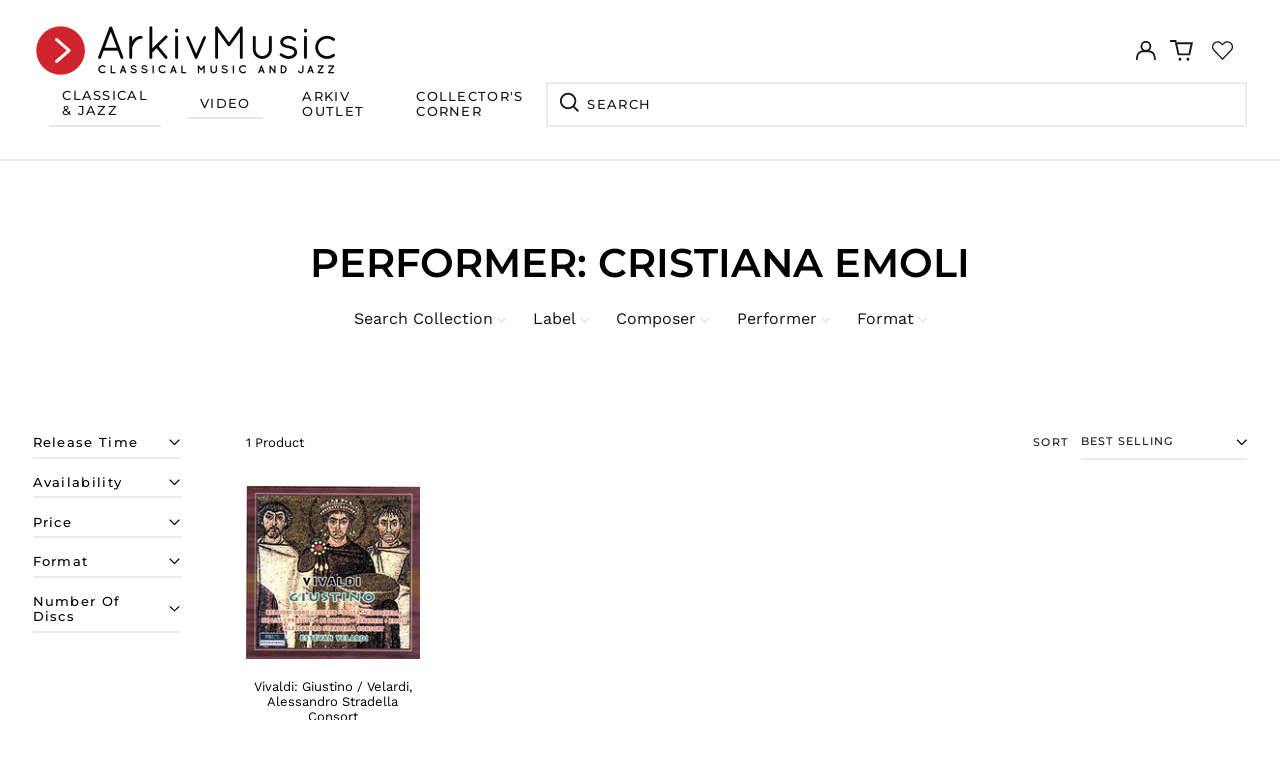

--- FILE ---
content_type: text/javascript
request_url: https://arkivmusic.com/cdn/shop/t/33/assets/papa.preorder.data.js?v=1531330090943105999217677189661
body_size: -112
content:
Papa.PreOrder.settings={mixCartWarning:!1,ishideBuyNow:!0,appearance:{preorderBtn:{color:"#FFFFFF",hoverColor:"#FFFFFF",bgColor:"#db2632",hoverBgColor:"#000000",borderColor:"#db2632",borderHoverColor:"#000000"},aboveMessage:{fontsize:"14",alignment:"left",color:"#FFFFFF",bgColor:"#F35046"},belowMessage:{fontsize:"14",alignment:"left",color:"#EE4444",bgColor:"#F5F3F3"},naMessage:{color:"#606060",bgColor:"#FFFFFF",borderColor:"#3A3A3A"}},apiUrl:"https://papapreorder.com/"},Papa.PreOrder.preorderSettings={"7735335321834":{settingType:"product",default:{enable:!0,startCondition:{type:"now",condition:""},endCondition:[{type:"date",condition:"2022-05-20 00:00:00 UTC"}],applyDiscount:!1,enableDiscountPrice:!1,discountPriceLabel:"",message:{enable:!0,preOrderBtnText:"PRE-ORDER NOW",naMessage:"",btnAboveMessage:"",btnBelowMessage:""}}},"7695774384362":{settingType:"product",default:{enable:!0,startCondition:{type:"now",condition:""},endCondition:[{type:"date",condition:"2022-05-20 00:00:00 UTC"}],applyDiscount:!1,enableDiscountPrice:!1,discountPriceLabel:"",message:{enable:!1,preOrderBtnText:"null",naMessage:"null",btnAboveMessage:"null",btnBelowMessage:"null"}}}},Papa.PreOrder.translation={message:{preOrderBtnText:"Pre-order",naMessage:"Unavailable",btnAboveMessage:"",btnBelowMessage:""},cartItemlabel:"Pre-order item",mixCartWarningAlertMessage:"",mixCartWarningCheckboxLabel:"Don't show this again",mixCartWarningContent:"",mixCartWarningEndLimitMessage:"",mixCartWarningLimitMessage:"",mixCartWarningTitle:"",discountPriceLabel:"null"};
//# sourceMappingURL=/cdn/shop/t/33/assets/papa.preorder.data.js.map?v=1531330090943105999217677189661
